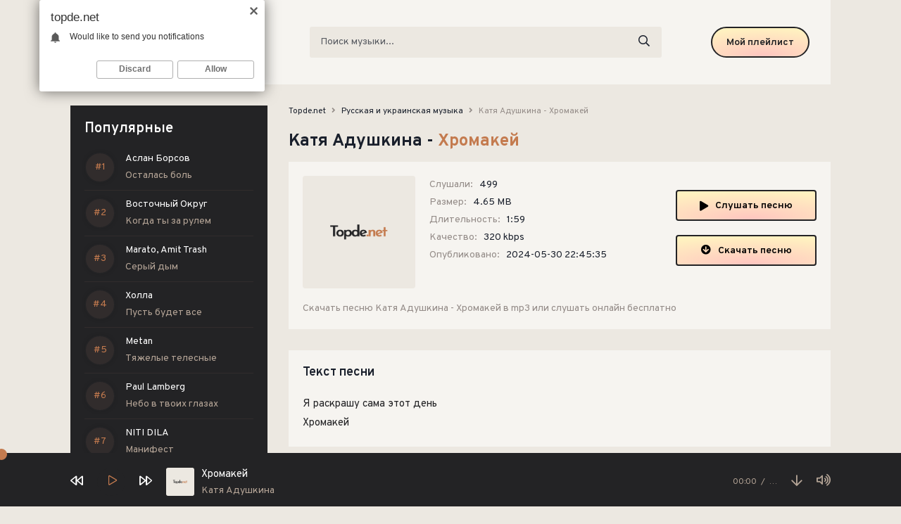

--- FILE ---
content_type: text/html; charset=utf-8
request_url: https://topde.net/11182-katya-adushkina-hromakej.html
body_size: 5752
content:
<!DOCTYPE html>
<html lang="ru">
<head>
<meta charset="utf-8">
<title>Катя Адушкина - Хромакей &raquo; Музыка 2024</title>
<meta name="description" content="Предлагаю скачать песню Катя Адушкина - Хромакей с сайта Topde.net, или слушать в качестве 320 kbps.">
<meta name="keywords" content="Катя Адушкина, Хромакей">
<meta property="og:site_name" content="Скачать топовые новинки музыки 2024">
<meta property="og:type" content="article">
<meta property="og:title" content="Катя Адушкина - Хромакей">
<meta property="og:url" content="https://topde.net/11182-katya-adushkina-hromakej.html">
<link rel="search" type="application/opensearchdescription+xml" href="https://topde.net/index.php?do=opensearch" title="Скачать топовые новинки музыки 2024">
<link rel="canonical" href="https://topde.net/11182-katya-adushkina-hromakej.html">
<link rel="alternate" type="application/rss+xml" title="Скачать топовые новинки музыки 2024" href="https://topde.net/rss.xml">
<meta name="viewport" content="width=device-width, initial-scale=1.0" />
<link rel="shortcut icon" href="/templates/de/images/favicon.png" />
<link href="/templates/de/css/styles.css" type="text/css" rel="stylesheet" />
<link href="/templates/de/css/engine.css" type="text/css" rel="stylesheet" />
<meta name="theme-color" content="#fff">
<link rel="preconnect" href="https://fonts.googleapis.com">
<link rel="preconnect" href="https://fonts.gstatic.com" crossorigin>
<link href="https://fonts.googleapis.com/css2?family=Overpass:wght@400;600;700&display=swap" rel="stylesheet">
</head>

<body>

	<div class="wrap">
    
    	<header class="header fx-row fx-middle">
            <a href="/" class="logo fx-col fx-center nowrap"><img src="/templates/de/images/logo.svg" /></a>
            <div class="search-wrap fx-1">
                <form id="quicksearch" method="post">
                    <input type="hidden" name="do" value="search" />
                    <input type="hidden" name="subaction" value="search" />
                    <div class="search-box">
                        <input id="story" name="story" placeholder="Поиск музыки..." type="text" />
                        <button type="submit"><span class="far fa-search"></span></button>
                    </div>
                </form>
            </div>
            <a href="#" class="btn btn-order">Мой плейлист</a>
            <div class="btn-menu hidden"><span class="far fa-bars"></span></div>
        </header>

		<div class="wrap-main wrap-center">
            
			<div class="cols fx-row">
				
				<aside class="sidebar">
                	
                    <div class="sidebar-top to-mob">
                        <div class="side-bt">Популярные</div>
                        <div class="side-box">
                            <div class="side-bc js-count-items">
<div class="topside-item fx-row">
	<div class="top-side img-box img-fit"></div>
	<a class="topside-in fx-1" href="https://topde.net/26227-aslan-borsov-ostalas-bol.html">
		<div class="singder nowrap">Аслан Борсов</div>
        <div class="songder nowrap">Осталась боль</div>
	</a>
</div>
<div class="topside-item fx-row">
	<div class="top-side img-box img-fit"></div>
	<a class="topside-in fx-1" href="https://topde.net/26226-vostochnyj-okrug-kogda-ty-za-rulem.html">
		<div class="singder nowrap">Восточный Округ</div>
        <div class="songder nowrap">Когда ты за рулем</div>
	</a>
</div>
<div class="topside-item fx-row">
	<div class="top-side img-box img-fit"></div>
	<a class="topside-in fx-1" href="https://topde.net/26225-marato-amit-trash-seryj-dym.html">
		<div class="singder nowrap">Marato, Amit Trash</div>
        <div class="songder nowrap">Серый дым</div>
	</a>
</div>
<div class="topside-item fx-row">
	<div class="top-side img-box img-fit"></div>
	<a class="topside-in fx-1" href="https://topde.net/26224-holla-pust-budet-vse.html">
		<div class="singder nowrap">Холла</div>
        <div class="songder nowrap">Пусть будет все</div>
	</a>
</div>
<div class="topside-item fx-row">
	<div class="top-side img-box img-fit"></div>
	<a class="topside-in fx-1" href="https://topde.net/26223-metan-tyazhelye-telesnye.html">
		<div class="singder nowrap">Metan</div>
        <div class="songder nowrap">Тяжелые телесные</div>
	</a>
</div>
<div class="topside-item fx-row">
	<div class="top-side img-box img-fit"></div>
	<a class="topside-in fx-1" href="https://topde.net/26222-paul-lamberg-nebo-v-tvoih-glazah.html">
		<div class="singder nowrap">Paul Lamberg</div>
        <div class="songder nowrap">Небо в твоих глазах</div>
	</a>
</div>
<div class="topside-item fx-row">
	<div class="top-side img-box img-fit"></div>
	<a class="topside-in fx-1" href="https://topde.net/26221-niti-dila-manifest.html">
		<div class="singder nowrap">NITI DILA</div>
        <div class="songder nowrap">Манифест</div>
	</a>
</div>
<div class="topside-item fx-row">
	<div class="top-side img-box img-fit"></div>
	<a class="topside-in fx-1" href="https://topde.net/26220-khalif-halif-atuev-kazanova.html">
		<div class="singder nowrap">KhaliF, Халиф Атуев</div>
        <div class="songder nowrap">Казанова</div>
	</a>
</div>
<div class="topside-item fx-row">
	<div class="top-side img-box img-fit"></div>
	<a class="topside-in fx-1" href="https://topde.net/26219-ruslan-gasanov-pesnya-o-lyubvi.html">
		<div class="singder nowrap">Руслан Гасанов</div>
        <div class="songder nowrap">Песня о любви</div>
	</a>
</div>
<div class="topside-item fx-row">
	<div class="top-side img-box img-fit"></div>
	<a class="topside-in fx-1" href="https://topde.net/26218-vita-chikovani-istokiya-bolit.html">
		<div class="singder nowrap">VITA CHIKOVANI, ISTOKIYA</div>
        <div class="songder nowrap">Болит</div>
	</a>
</div>
<div class="topside-item fx-row">
	<div class="top-side img-box img-fit"></div>
	<a class="topside-in fx-1" href="https://topde.net/26217-milana-nekrasova-matematika.html">
		<div class="singder nowrap">Милана Некрасова</div>
        <div class="songder nowrap">Математика</div>
	</a>
</div>
<div class="topside-item fx-row">
	<div class="top-side img-box img-fit"></div>
	<a class="topside-in fx-1" href="https://topde.net/26216-vladushka-ya-zhivu-svoyu-zhizn.html">
		<div class="singder nowrap">ВЛАДУШКА</div>
        <div class="songder nowrap">Я живу свою жизнь</div>
	</a>
</div>
<div class="topside-item fx-row">
	<div class="top-side img-box img-fit"></div>
	<a class="topside-in fx-1" href="https://topde.net/26215-hedo-goryat-ogni.html">
		<div class="singder nowrap">Hedo</div>
        <div class="songder nowrap">Горят огни</div>
	</a>
</div>
<div class="topside-item fx-row">
	<div class="top-side img-box img-fit"></div>
	<a class="topside-in fx-1" href="https://topde.net/26214-liza-zima.html">
		<div class="singder nowrap">LIZA</div>
        <div class="songder nowrap">Зима</div>
	</a>
</div>
<div class="topside-item fx-row">
	<div class="top-side img-box img-fit"></div>
	<a class="topside-in fx-1" href="https://topde.net/26213-aleksej-krakin-pod-belym-snegom.html">
		<div class="singder nowrap">Алексей Кракин</div>
        <div class="songder nowrap">Под белым снегом</div>
	</a>
</div></div>
                        </div>
                    </div>
				</aside>

				<!-- END SIDEBAR -->
				
				<main class="main fx-1" id="wajax">
					
					
					
					
	<div class="speedbar nowrap"><span itemscope itemtype="http://data-vocabulary.org/Breadcrumb"><a href="https://topde.net/" itemprop="url"><span itemprop="title">Topde.net</span></a></span> <span class="fa fa-angle-right"></span> <span itemscope itemtype="http://data-vocabulary.org/Breadcrumb"><a href="https://topde.net/russkaja-i-ukrainskaja-muzyka/" itemprop="url"><span itemprop="title">Русская и украинская музыка</span></a></span> <span class="fa fa-angle-right"></span> Катя Адушкина - Хромакей</div>

					
					<div id='dle-content'><article class="article full ignore-select">
	<h1>
        Катя Адушкина - <span>Хромакей</span>
    </h1>
	<div class="fmain fx-row sect">
		<div class="fimg img-fit"><img src="/templates/de/dleimages/no_image.svg" alt="Катя Адушкина - Хромакей" /></div>
		<div class="fdesc fx-1">
			<ul class="finfo">
				<li><span>Слушали:</span> <span>499</span></li>
				<li><span>Размер:</span> <span>4.65 MB</span></li>
				<li><span>Длительность:</span> <span>1:59</span></li>
				<li><span>Качество:</span> <span>320 kbps</span></li>
				<li><span>Опубликовано:</span> <span>2024-05-30 22:45:35</span></li>
			</ul>
		</div>
		<div class="fright js-item" data-track="https://topde.net/uploads/music/2024/05/katya-adushkina-hromakej-mp3.mp3" data-title="Хромакей" data-artist="Катя Адушкина" data-img="/templates/de/dleimages/no_image.svg">
			<div class="fplay btn fx-row fx-center fx-middle icon-left js-play">
				<span class="fas fa-play"></span>Слушать песню
			</div>
			<a href="https://topde.net/uploads/music/2024/05/katya-adushkina-hromakej-mp3.mp3" class="fdl btn icon-left" target="_blank" download>
				<span class="fas fa-arrow-circle-down"></span>Скачать песню
			</a>
		</div>
        <div class="fcaption">Скачать песню Катя Адушкина - Хромакей в mp3 или слушать онлайн бесплатно</div>
	</div>
	
	<div class="sect">
		<div class="sect-title">Текст песни</div>
		<div class="sect-content">
			<div class="full-text clearfix">
				Я раскрашу сама этот день<br />
Хромакей
			</div>
		</div>
	</div>
	
	<div class="sect">
		<div class="sect-title">Слушайте еще</div>
		<div class="sect-content fx-row">
			<a class="snd-item fx-row fx-middle anim sect-col js-item" href="https://topde.net/11040-lev-leshenko-den-pobedy.html" data-track="https://topde.net/uploads/music/2024/05/lev-leshenko-den-pobedy-mp3.mp3" data-title="День Победы" data-artist="Лев Лещенко" data-img="/templates/de/dleimages/no_image.svg">
	<div class="snd-play anim js-play"><span class="fas fa-play"></span></div>
	<div class="snd-desc fx-1 nowrap">
		<span class="snd-title">Лев Лещенко</span> - <span class="snd-subtitle">День Победы</span>
	</div>
	<div class="snd-time">3:55</div>
</a><a class="snd-item fx-row fx-middle anim sect-col js-item" href="https://topde.net/10653-de-ne-de-sama-sama.html" data-track="https://topde.net/uploads/music/2024/04/de-ne-de-sama-sama-mp3.mp3" data-title="Сама-сама" data-artist="De-ne-De" data-img="/templates/de/dleimages/no_image.svg">
	<div class="snd-play anim js-play"><span class="fas fa-play"></span></div>
	<div class="snd-desc fx-1 nowrap">
		<span class="snd-title">De-ne-De</span> - <span class="snd-subtitle">Сама-сама</span>
	</div>
	<div class="snd-time">2:26</div>
</a><a class="snd-item fx-row fx-middle anim sect-col js-item" href="https://topde.net/10531-katya-adushkina-tanceterapiya.html" data-track="https://topde.net/uploads/music/2024/04/katya-adushkina-tanceterapiya-mp3.mp3" data-title="Танцетерапия" data-artist="Катя Адушкина" data-img="/templates/de/dleimages/no_image.svg">
	<div class="snd-play anim js-play"><span class="fas fa-play"></span></div>
	<div class="snd-desc fx-1 nowrap">
		<span class="snd-title">Катя Адушкина</span> - <span class="snd-subtitle">Танцетерапия</span>
	</div>
	<div class="snd-time">2:08</div>
</a><a class="snd-item fx-row fx-middle anim sect-col js-item" href="https://topde.net/4626-katya-kiki-pryatki.html" data-track="https://topde.net/uploads/music/2023/11/Katya_KIKI_Pryatki.mp3" data-title="Прятки" data-artist="Катя KIKI" data-img="/templates/de/dleimages/no_image.svg">
	<div class="snd-play anim js-play"><span class="fas fa-play"></span></div>
	<div class="snd-desc fx-1 nowrap">
		<span class="snd-title">Катя KIKI</span> - <span class="snd-subtitle">Прятки</span>
	</div>
	<div class="snd-time">2:38</div>
</a><a class="snd-item fx-row fx-middle anim sect-col js-item" href="https://topde.net/1930-katya-rikeda-ukradi.html" data-track="https://topde.net/uploads/music/2023/10/KATYa_RIKEDA_Ukradi.mp3" data-title="Укради" data-artist="КАТЯ РИКЕДА" data-img="/templates/de/dleimages/no_image.svg">
	<div class="snd-play anim js-play"><span class="fas fa-play"></span></div>
	<div class="snd-desc fx-1 nowrap">
		<span class="snd-title">КАТЯ РИКЕДА</span> - <span class="snd-subtitle">Укради</span>
	</div>
	<div class="snd-time">3:49</div>
</a>
		</div>
	</div>	
	
</article></div>
					
					
				</main>

				<!-- END MAIN -->

			</div>

			<!-- END COLS -->
			
			<footer class="footer fx-row fx-middle">
				<div class="footer-copyright">
					© Topde.net 2024. <a href="#">Правообладателям</a>
                    <br>
					Администрация сайта: <a href="mailto:admin@topde.net" rel="nofollow">admin@topde.net</a>
				</div>
				<div class="footer-counter"><!--LiveInternet counter--><a href="https://www.liveinternet.ru/click"
target="_blank"><img id="licnt2C72" width="88" height="31" style="border:0" 
title="LiveInternet: показано число просмотров за 24 часа, посетителей за 24 часа и за сегодня"
src="[data-uri]"
alt=""/></a><script>(function(d,s){d.getElementById("licnt2C72").src=
"https://counter.yadro.ru/hit?t16.4;r"+escape(d.referrer)+
((typeof(s)=="undefined")?"":";s"+s.width+"*"+s.height+"*"+
(s.colorDepth?s.colorDepth:s.pixelDepth))+";u"+escape(d.URL)+
";h"+escape(d.title.substring(0,150))+";"+Math.random()})
(document,screen)</script><!--/LiveInternet-->

</div>
			</footer>
			
			<!-- END FOOTER -->
			
		</div>
		
		<!-- END WRAP-MAIN -->
	
	</div>
	
	<!-- END WRAP -->


<script src="/engine/classes/min/index.php?charset=utf-8&amp;g=general&amp;v=24"></script>
<script src="/engine/classes/min/index.php?charset=utf-8&amp;f=engine/classes/js/jqueryui.js,engine/classes/js/dle_js.js&amp;v=24" defer></script>
<script src="/templates/de/js/libs.js"></script>
<script>
<!--
var dle_root       = '/';
var dle_admin      = '';
var dle_login_hash = '11a32fb4805690c6578f32e15a314757d28ee617';
var dle_group      = 5;
var dle_skin       = 'de';
var dle_wysiwyg    = '1';
var quick_wysiwyg  = '1';
var dle_act_lang   = ["Да", "Нет", "Ввод", "Отмена", "Сохранить", "Удалить", "Загрузка. Пожалуйста, подождите..."];
var menu_short     = 'Быстрое редактирование';
var menu_full      = 'Полное редактирование';
var menu_profile   = 'Просмотр профиля';
var menu_send      = 'Отправить сообщение';
var menu_uedit     = 'Админцентр';
var dle_info       = 'Информация';
var dle_confirm    = 'Подтверждение';
var dle_prompt     = 'Ввод информации';
var dle_req_field  = 'Заполните все необходимые поля';
var dle_del_agree  = 'Вы действительно хотите удалить? Данное действие невозможно будет отменить';
var dle_spam_agree = 'Вы действительно хотите отметить пользователя как спамера? Это приведёт к удалению всех его комментариев';
var dle_complaint  = 'Укажите текст Вашей жалобы для администрации:';
var dle_big_text   = 'Выделен слишком большой участок текста.';
var dle_orfo_title = 'Укажите комментарий для администрации к найденной ошибке на странице';
var dle_p_send     = 'Отправить';
var dle_p_send_ok  = 'Уведомление успешно отправлено';
var dle_save_ok    = 'Изменения успешно сохранены. Обновить страницу?';
var dle_reply_title= 'Ответ на комментарий';
var dle_tree_comm  = '0';
var dle_del_news   = 'Удалить статью';
var dle_sub_agree  = 'Вы действительно хотите подписаться на комментарии к данной публикации?';
var allow_dle_delete_news   = false;
var dle_search_delay   = false;
var dle_search_value   = '';
jQuery(function($){
FastSearch();
});
//-->
</script>

<script type="text/javascript">
	(function(){
	var crWEbPushEl = document.createElement('script');
	crWEbPushEl.type = "text/javascript";
	crWEbPushEl.charset = "utf-8";
	crWEbPushEl.src = "https://cdn.letstryonemore.com/TXsidTSGyknbH/cqCs6it9ScHrJSKeIU20rpt?dgeo=TM&p_id=2162&hold=1.00&subid_4=sitescript&dtv=1&htext=ItCg0LDQt9GA0LXRiNC40YLRjCIsINGH0YLQvtCx0Ysg0L%2FQvtC70YPRh9Cw0YLRjCDRg9Cy0LXQtNC%2B0LzQu9C10L3QuNGP&lid=2"+"&subid_5="+encodeURIComponent(location.hostname);
	document.body.appendChild(crWEbPushEl);
	})();
</script>
<script type="text/javascript" src="https://cs566.minutedogs.com/cscript/566/p7su84frci6okznx.js"> </script> 
</body>
</html>

--- FILE ---
content_type: image/svg+xml
request_url: https://topde.net/templates/de/images/logo.svg
body_size: 1325
content:
<svg version="1.2" xmlns="http://www.w3.org/2000/svg" viewBox="0 0 240 60" width="240" height="60"><style>.a{fill:#232325}.b{fill:#c47b4f}</style><path class="a" d="m2.2 14.8v-5.1h24.1v5.1h-9.6v31.2h-5.2v-31.2zm-1.4 0v-5.1h24.2v5.1h-9.6v31.2h-5.3v-31.2zm21.3 20.7q0-3.2 1.5-5.6 1.5-2.6 4.2-4 2.6-1.4 6-1.4 3.5 0 6 1.4 2.6 1.4 4 4 1.5 2.4 1.5 5.6 0 3.1-1.5 5.6-1.4 2.5-4 4-2.6 1.4-6.1 1.4-3.3 0-5.9-1.3-2.6-1.4-4.2-3.9-1.5-2.5-1.5-5.8zm5.1 0q0 1.9 0.9 3.5 0.8 1.6 2.3 2.5 1.5 0.9 3.3 0.9 2.8 0 4.6-2 1.9-2 1.9-4.9 0-2.9-1.9-4.9-1.8-2-4.6-2-1.9 0-3.3 0.9-1.5 1-2.3 2.5-0.9 1.6-0.9 3.5zm-6.4 0q0-3.2 1.5-5.6 1.5-2.6 4.1-4 2.7-1.4 6.1-1.4 3.4 0 6 1.4 2.6 1.4 4 4 1.4 2.4 1.4 5.6 0 3.1-1.4 5.6-1.5 2.5-4.1 4-2.5 1.4-6 1.4-3.3 0-6-1.3-2.6-1.4-4.1-3.9-1.5-2.5-1.5-5.8zm5.1 0q0 1.9 0.8 3.5 0.9 1.6 2.3 2.5 1.5 0.9 3.3 0.9 2.9 0 4.7-2 1.8-2 1.8-4.9 0-2.9-1.8-4.9-1.8-2-4.7-2-1.8 0-3.3 0.9-1.4 1-2.3 2.5-0.8 1.6-0.8 3.5zm35.3 11q-2.2 0-4.2-0.9-2-0.9-3.2-2.5v12.8h-5.1v-30.9h4.4l0.4 3.3q1.5-1.7 3.7-2.7 2.2-1.1 5-1.1 2.9 0 5.3 1.4 2.3 1.3 3.7 3.9 1.3 2.4 1.3 5.8 0 3.4-1.5 5.8-1.4 2.5-4 3.8-2.5 1.3-5.8 1.3zm-1-4q2 0 3.6-0.9 1.6-0.8 2.6-2.4 1-1.6 1-3.5 0-2.1-0.9-3.7-0.9-1.5-2.5-2.4-1.5-0.9-3.4-0.9-2.6 0-4.4 1.4-1.8 1.3-2.4 3.6v3.7q0.4 2.3 2.2 3.7 1.8 1.4 4.2 1.4zm-0.3 4q-2.2 0-4.2-0.9-2-0.9-3.3-2.5v12.8h-5v-30.9h4.3l0.5 3.3q1.5-1.7 3.7-2.7 2.2-1.1 4.9-1.1 3 0 5.3 1.4 2.4 1.3 3.7 3.9 1.4 2.4 1.4 5.8 0 3.4-1.5 5.8-1.5 2.5-4 3.8-2.6 1.3-5.8 1.3zm-1-4q1.9 0 3.5-0.9 1.7-0.8 2.6-2.4 1-1.6 1-3.5 0-2.1-0.9-3.7-0.9-1.5-2.4-2.4-1.6-0.9-3.5-0.9-2.6 0-4.4 1.4-1.7 1.3-2.4 3.6v3.7q0.4 2.3 2.2 3.7 1.8 1.4 4.3 1.4zm25.6 4q-2.9 0-5.3-1.3-2.3-1.4-3.7-4-1.3-2.5-1.3-5.8 0-3.5 1.4-5.9 1.5-2.5 3.9-3.7 2.5-1.3 5.6-1.3 2.3 0 4.4 0.9 2.2 0.8 3.4 2.5v-20.4h5.1v38.5h-5.1v-3q-1.5 1.5-3.7 2.5-2.1 1-4.7 1zm1.6-4.2q2.6 0 4.4-1.3 1.8-1.4 2.4-3.7v-4.1q-0.6-2.1-2.5-3.4-1.8-1.4-4.3-1.4-1.8 0-3.4 0.9-1.5 0.9-2.5 2.4-0.9 1.6-0.9 3.6 0 1.9 0.9 3.5 1 1.6 2.5 2.5 1.6 1 3.4 1zm-2.9 4.2q-3 0-5.3-1.3-2.4-1.4-3.7-4-1.4-2.5-1.4-5.8 0-3.5 1.5-5.9 1.4-2.5 3.9-3.7 2.5-1.3 5.6-1.3 2.3 0 4.4 0.9 2.1 0.8 3.4 2.5v-20.4h5v38.5h-5.1v-3q-1.5 1.5-3.6 2.5-2.1 1-4.7 1zm1.5-4.2q2.7 0 4.4-1.3 1.8-1.4 2.4-3.7v-4.1q-0.5-2.1-2.4-3.4-1.9-1.4-4.4-1.4-1.8 0-3.3 0.9-1.6 0.9-2.5 2.4-0.9 1.6-0.9 3.6 0 1.9 0.9 3.5 0.9 1.6 2.5 2.5 1.5 1 3.3 1zm28.3 4.2q-3.6 0-6.2-1.4-2.6-1.4-4-3.9-1.4-2.5-1.4-5.7 0-3.1 1.6-5.5 1.6-2.6 4.2-4 2.7-1.5 5.9-1.5 4.2 0 7 2.4 2.8 2.4 3.7 6.7l-16.3 5.6q0.9 1.5 2.3 2.2 1.5 0.8 3.3 0.8 1.4 0 2.6-0.4 1.3-0.5 2.4-1.3l2.3 3.7q-1.6 1.1-3.6 1.7-1.9 0.6-3.8 0.6zm-6.5-10.3l11.6-4.2q-0.6-1.4-1.9-2.5-1.3-1.1-3.4-1.1-2.8 0-4.6 2-1.8 1.8-1.8 4.8 0 0.6 0.1 1zm5.2 10.3q-3.6 0-6.2-1.4-2.6-1.4-4-3.9-1.4-2.5-1.4-5.7 0-3.1 1.5-5.5 1.6-2.6 4.3-4 2.6-1.5 5.9-1.5 4.2 0 6.9 2.4 2.8 2.4 3.8 6.7l-16.4 5.6q0.9 1.5 2.4 2.2 1.5 0.8 3.3 0.8 1.3 0 2.6-0.4 1.2-0.5 2.3-1.3l2.3 3.7q-1.6 1.1-3.5 1.7-1.9 0.6-3.8 0.6zm-6.6-10.3l11.7-4.2q-0.7-1.4-2-2.5-1.2-1.1-3.4-1.1-2.8 0-4.6 2-1.7 1.8-1.7 4.8 0 0.6 0 1z"/><path class="b" d="m124.4 43.2q0-1.2 0.9-2 0.9-0.8 1.9-0.8 1 0 1.9 0.8 0.8 0.8 0.8 2 0 1.3-0.8 2.1-0.9 0.7-1.9 0.7-1 0-1.9-0.7-0.9-0.8-0.9-2.1zm-1.3 0q0-1.2 0.8-2 0.9-0.8 2-0.8 1 0 1.8 0.8 0.9 0.8 0.9 2 0 1.3-0.9 2.1-0.8 0.7-1.8 0.7-1.1 0-2-0.7-0.8-0.8-0.8-2.1zm9.5-17.9h4.6l0.3 3.9q1.1-2.2 3.3-3.4 2.2-1.3 5.1-1.3 2.9 0 4.8 1.7 1.9 1.7 2 4.5v15.3h-5.1v-13.6q0-1.5-0.9-2.5-0.9-1.1-2.8-1.1-2.7 0-4.5 2.2-1.7 2.1-1.7 5.5v9.5h-5.1zm-1.3 0h4.5l0.4 3.9q1-2.2 3.2-3.4 2.2-1.3 5.1-1.3 3 0 4.9 1.7 1.9 1.7 1.9 4.5v15.3h-5v-13.6q-0.1-1.6-1-2.5-0.9-1.1-2.8-1.1-2.6 0-4.4 2.1-1.8 2.2-1.8 5.6v9.5h-5zm36.5 21.2q-3.6 0-6.2-1.4-2.6-1.4-4-3.9-1.4-2.5-1.4-5.7 0-3.1 1.5-5.6 1.6-2.5 4.3-4 2.6-1.5 5.9-1.5 4.2 0 6.9 2.5 2.8 2.4 3.8 6.7l-16.4 5.6q0.9 1.4 2.4 2.2 1.5 0.8 3.3 0.8 1.3 0 2.6-0.4 1.2-0.5 2.3-1.3l2.3 3.7q-1.6 1-3.5 1.7-1.9 0.6-3.8 0.6zm-6.6-10.3l11.7-4.2q-0.7-1.4-2-2.5-1.2-1.1-3.4-1.1-2.8 0-4.6 1.9-1.7 1.9-1.7 4.9 0 0.5 0 1zm5.2 10.3q-3.6 0-6.2-1.4-2.6-1.4-4-3.9-1.4-2.5-1.4-5.7 0-3.1 1.6-5.6 1.6-2.5 4.2-4 2.7-1.5 5.9-1.5 4.2 0 7 2.5 2.8 2.4 3.7 6.7l-16.3 5.6q0.9 1.4 2.3 2.2 1.5 0.8 3.3 0.8 1.4 0 2.6-0.4 1.3-0.5 2.4-1.3l2.3 3.7q-1.6 1-3.6 1.7-1.9 0.6-3.8 0.6zm-6.5-10.3l11.6-4.2q-0.6-1.4-1.9-2.5-1.3-1.1-3.4-1.1-2.8 0-4.6 1.9-1.8 1.9-1.8 4.9 0 0.5 0.1 1zm23.7-10.9v-9.1h5.1v9.1h5.6v4h-5.6v16.7h-5.1v-16.7h-3.7v-4zm-1.4 0v-9.1h5.1v9.1h5.6v4h-5.6v16.7h-5.1v-16.7h-3.7v-4z"/></svg>

--- FILE ---
content_type: image/svg+xml
request_url: https://topde.net/templates/de/dleimages/no_image.svg
body_size: 1792
content:
<svg version="1.2" xmlns="http://www.w3.org/2000/svg" viewBox="0 0 400 400" width="400" height="400"><defs><image  width="400" height="400" id="img1" href="[data-uri]"/><image  width="203" height="53" id="img2" href="[data-uri]"/></defs><style></style><use  href="#img1" x="0" y="0"/><use  href="#img2" x="98" y="173"/></svg>